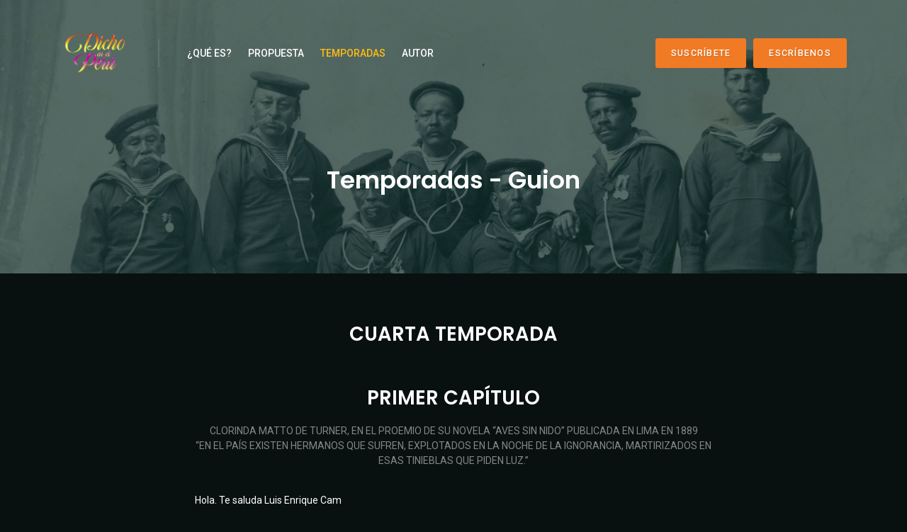

--- FILE ---
content_type: text/html
request_url: https://dichoenelperu.pe/4tguion1.html
body_size: 6520
content:
<!doctype html>
<html lang="en" class="no-js">
<head>
	<!-- Google tag (gtag.js) -->
	<script async src="https://www.googletagmanager.com/gtag/js?id=G-CHQ8PWEX4H"></script>
	<script>
	  window.dataLayer = window.dataLayer || [];
	  function gtag(){dataLayer.push(arguments);}
	  gtag('js', new Date());

	  gtag('config', 'G-CHQ8PWEX4H');
	</script>
	
	<title>Dicho en el Perú</title>
	<meta charset="utf-8">
	<meta name="viewport" content="width=device-width, initial-scale=1, shrink-to-fit=no">

	<meta name="description" content="Es un podcast sobre los hechos y los protagonistas que forjaron la Historia del Perú. A partir de una frase memorable se cuenta sobre el personaje que la dijo y su contexto histórico. La narración va acompañada de dramatización, musicalización y efectos de sonido.">  
	<meta name="author" content="Ing. Juan Villacorta Torres">
    <meta name="copyright" content="Dicho en el Perú" />
    <meta name="subject" content="Dicho en el Perú" />
    <meta name="keywords" content="dicho en el perú, podcast,audio,histórico,narración,dramatización, musicalización, efectos de sonido" />
    <meta name="generator" content="Block de notas" />
    <meta name="geography" content="Peru">
    <meta name="language" content="Spanish" />
    <meta name="revisit" content="1 day" /> 
    <meta name="distribution" content="Global" /> 
    <meta name="robots" content="All" />

	<link rel="shortcut icon" href="favicon.png">

	<link href="https://fonts.googleapis.com/css?family=Roboto:400,500,700%7CPoppins:400,600" rel="stylesheet">

	<link rel="stylesheet" href="assets/css/materialdesignicons.css">
	<link rel="stylesheet" href="assets/css/bootstrap-grid.css">
	<link rel="stylesheet" href="assets/css/style.css">

	<style id="anii-inline-style">
		.sales-box {
			background-image: url(tmp/fondo2.jpg);
		}
	</style>
</head>
<body class="single-page footer-sticky expand-featured-media">
	<header id="top">
		<div class="navbar navbar-sticky">
			<div class="container">
				<div class="row align-items-center">
					<div class="site-title col col-lg-auto order-first">
						<h1><a href="index.html" class="custom-logo-link" rel="home">
								<img src="tmp/logo3.png" class="custom-logo" width="98" height="30" alt="Logo Dicho en el Perú"></a></h1>
					</div>
					<nav id="site-menu" class="col-12 col-lg order-3 order-sm-4 order-lg-2">
						<ul>
							<li class="menu-item">
								<a href="quees.html">¿Qué es?</a>
							</li>
							<li class="menu-item">
								<a href="propuesta.html">Propuesta</a>
							</li>
							<li class="menu-item menu-item-has-children current-menu-parent">
								<a href="ptemporada.html">Temporadas</a>
							</li>
							<li class="menu-item"><a href="autor.html">Autor</a></li>
						</ul>
					</nav>
					<div class="call-to-action col-12 col-lg-auto order-5 order-xl-4">
						<a href="#suscribete" class="button button-small button-color button-filled"> Suscríbete</a>
						<a href="contacto.html" class="button button-small button-color button-filled">Escríbenos</a>
					</div>
					<div class="site-menu-toggle col-auto order-2 order-sm-3">
						<a href="#site-menu">
							<span class="screen-reader-text">Navegación</span>
						</a>
					</div>
				</div>
			</div>
		</div>
		<div id="featured" class="featured-content">
			<div class="container">
				<div class="row align-items-md-center">
					<div class="col-12 text-center">
						<h2 class="no-margin-bottom">Temporadas - Guion</h2>
						<p></p>
					</div>
				</div>
			</div>
			<div id="featured-media" class="featured-media">
				<img src="tmp/fondoheader8.jpg" alt="">
			</div>
		</div>
	</header>

	<main id="content">
		<div class="container">
			<div class="row">
				<div class="col-12">
					<article class="entry entry-post episode-type-audio type-episode">
						<div class="entry-content">
							<div class="row">
								<div class="col-12 col-xl-8 offset-xl-2">
									<div class="row">

										<div class="col-12 col-md-12">
											<h3 class="text-center no-margin-bottom">CUARTA TEMPORADA</h3><br>
											
											<h3 class="text-center no-margin-bottom">PRIMER CAPÍTULO</h3><br>
<!--
											<font size="4">
-->
												<p class="text-center text-uppercase text-fade-out double-margin-bottom">Clorinda Matto de Turner, en el proemio de su novela “Aves sin nido” publicada en Lima en 1889<br>“En el país existen hermanos que sufren, explotados en la noche de la ignorancia, martirizados en esas tinieblas que piden luz.”
												</p>
<!--												
											</font>
											<font size="3">
-->

											<p align="justify">
												

Hola. Te saluda Luis Enrique Cam
</p>

<p align="justify">
La escritora cuzqueña Clorinda Matto de Turner nació el 11 de noviembre de 1852 en la hacienda Paullo-Chico de propiedad de sus padres Ramón Matto y Grimanesa Usandivares. 
</p>
<p align="justify">
Gracias a la convivencia con las mujeres y niños campesinos del lugar, llegó a dominar el quechua con fluidez.
</p>
<p align="justify">
Sacerdote: - In nomine Patris, et Filii, et Spiritus Sancti. Amen
</p>
<p align="justify">
Por la súbita muerte de su madre tuvo que abandonar sus estudios en el colegio de señoritas Educandas, para dedicarse al cuidado de sus tres hermanos menores. 
</p>
<p align="justify">
Empezó así un proceso de formación autodidacta con lecturas continuas que cimentaron su futura carrera como escritora y luchadora social. 
</p>
<p align="justify">
Amiga: – Clorinda, Ya te fijaste en aquel guapo caballero. 
</p>
<p align="justify">
Clorinda: - Pues no como vez mi preocupación es terminar pronto las compras para regresar a casa… ¿Quién es?
</p>
<p align="justify">
Amiga: Es Joseph Turner, un comerciante inglés que lleva lana y telas a Tinta. Allá tiene una casa de comercio.
</p>
<p align="justify">
Clorinda: - Mira que no sabía. 
</p>
<p align="justify">
Amiga: - Te está mirando. 
</p>
<p align="justify">
Clorinda: - Es tu loca imaginación… ¿dices que tiene un comercio en Tinta?
</p>
<p align="justify">
Amiga: - ¿Por qué no le dedicas un cuento? Como los que escribías para el periódico del colegio. Sería como retomar tu sueño de ser escritora. 
</p>
<p align="justify">
Clorinda: - - Yo quería era estudiar medicina, pero no tuve el apoyo de mi padre. Él decía que el médico de la familia sería mi hermano David.
</p>
<p align="justify">
Amiga: - ¿Cuándo nos dejarán de tratar como súbditas?
</p>
<p align="justify">
Clorinda: - Cuando la educación de la mujer sea igual que la del hombre. Así de simple y así de complejo para nuestra sociedad. 
</p>

<p align="justify">
El 27 de julio de 1871, Clorinda Matto contrajo matrimonio con Joseph Turner. Formaron su hogar en el pueblo de Tinta, a 100 kilómetros de la ciudad del Cusco. 
</p>
<p align="justify">
En Tinta, Clorinda Matto fue testigo de la explotación que sufría la población indígena por parte de las autoridades que debían protegerlos. En 1876, fundó en el Cusco el semanario “El Recreo”.
</p>
<p align="justify">
Con solo 10 años de feliz matrimonio, Clorinda Matto enviudó. Poco tiempo después perdió a su padre y a su único hijo. 
</p>
<p align="justify">
Eran los dramáticos años de la guerra con Chile. La casa de Clorinda Matto fue utilizada como hospital de guerra y organizó un sistema de ambulancias para el ejército del sur andino. 
</p>
<p align="justify">
Con el deterioro económico, social y político que dejó la derrota militar en todo el país, Clorinda Matto tuvo que enfrentar, de la noche a la mañana, las deudas que pesaban sobre ella. Administró la caja y llevó los libros contables. Por un tiempo, dejó de lado sus intereses literarios.
</p>
<p align="justify">
Con buen tino en los negocios pudo liquidar todas las deudas y dedicarse a la vida intelectual. Se trasladó a Arequipa en 1884. En la ciudad blanca, durante dos años, fue jefe de redacción del diario La Bolsa. 
</p>
<p align="justify">
En abril de 1886 viajó a Lima acudiendo al llamado de sus hermanos Daniel y David que residían en la capital. 
</p>
<p align="justify">
Clorinda: - Buenos días, don Ricardo. 
</p>
<p align="justify">
Ricardo Palma: - Buenos días Clorinda. ¿Qué traes allí?
</p>
<p align="justify">
Clorinda: - Es el manuscrito de la segunda serie de Tradiciones Cuzqueñas. 
</p>
<p align="justify">
Ricardo Palma: - Enhorabuena Clorinda. El primer tomo fue publicado en Arequipa. ¿Este también?
</p>
<p align="justify">
Clorinda: - Hay una editorial en Lima interesada en publicarla. Y como en la primera entrega le pido que me honre nuevamente con el prólogo. Sus “Tradiciones Peruanas” han sido la inspiración para esta humilde obra.
</p>
<p align="justify">
Ricardo Palma: - Será un placer Clorinda. Te sugiero incluir la crítica que hizo la prensa arequipeña al primer tomo. Fueron comentarios muy favorables. 
</p>
<p align="justify">
Clorinda: - Así lo haré don Ricardo.
</p>
<p align="justify">
En Lima, Clorinda Matto de Turner fue una activa participante de las veladas literarias de la ciudad. Desde octubre de 1889 fue directora de “El Perú Ilustrado”, el semanario literario más prestigioso del país. La revista difundía obras de afamados escritores como Rubén Darío, así como de las principales figuras peruanas de aquel momento: Ricardo Palma y Manuel González Prada.
</p>
<p align="justify">
Ese mismo año publicó, tanto en Lima como en Buenos Aires, su célebre novela “Aves sin nido”, obra que le valió ser reconocida internacionalmente. Clorinda Matto inauguró con esta novela el indigenismo literario en el Perú denunciando la vida miserable de los indios y la crueldad de la clase dominante. En el proemio de la novela Clorinda Matto escribe:
</p>

<p align="justify">
Clorinda: - “Amo con amor de ternura a la raza indígena, por lo mismo que he observado de cerca sus costumbres, encantadoras por su sencillez, y la abyección a que someten esa raza aquellos mandones de villorrio, que, si varían de nombre, no degeneran siquiera del epíteto de tiranos”
</p>
<p align="justify">
En Aves sin nido, Clorinda Matto presenta al indio oprimido como un personaje humano, con deseos de redención y de felicidad.
</p>
<p align="justify">
Clorinda: - “En el país existen hermanos que sufren, explotados en la noche de la ignorancia, martirizados en esas tinieblas que piden luz”.
</p>
<p align="justify">
En su pensamiento político, Clorinda Matto se identificó con el general Andrés Avelino Cáceres, de quien trazó un perfil biográfico en su libro “Bocetos a lápiz de americanos célebres”.
</p>
<p align="justify">
Cuando triunfó la revolución de Nicolás de Piérola contra el gobierno de Cáceres en 1895, la casa e imprenta de la escritora fueron asaltadas por los montoneros pierolistas.
</p>
<p align="justify">
Montoneros: - ¡Saqueo! ¡Saqueo! ¡Viva Piérola!
</p>
<p align="justify">
Jefe: - Llévense todo lo que puedan.
</p>

<p align="justify">
Montonero: - Las máquinas son muy pesadas jefe.
</p>

<p align="justify">
Jefe: - Entonces destrúyanlas para que no vuelva a funcionar nunca más.
</p>

<p align="justify">
Clorinda Matto de Turner fue desterrada a Buenos Aires donde se ganó la vida dando clases en la Escuela Normal de Profesoras. Además, en esta ciudad, tradujo al quechua varios libros del Antiguo Testamento y fundó la revista “Búcaro Americano” de la que llegaron a salir 67 ediciones.
</p>

<p align="justify">
Sin poder regresar al Perú, falleció en Buenos Aires el 25 de octubre de 1909.
</p>

<p align="justify">
Por sus aportes literarios y trayectoria de vida, Clorinda Matto de Turner es reconocida como precursora del indigenismo y de la defensa de los derechos de la mujer en el continente.
</p>

<p align="justify">
Soy Luis Enrique Cam y esto fue Dicho en el Perú. Escucha otros episodios en www.dichoenelperu.pe o síguenos en Spotify o en nuestro canal de Youtube.
</p>

<p align="justify">
“En el país existen hermanos que sufren, explotados en la noche de la ignorancia, martirizados en esas tinieblas que piden luz.”
</p>



<p align="justify">
<br>
<p>
<center>
FIN
	
</center>
</p>
<br>


<p align="justify">
<b>	
Guion y dirección
</b>
</p>
<p align="justify">
LUIS ENRIQUE CAM
</p>


<p align="justify">
<b>
Interpretaciones
</b>	
</p>
<p align="justify">
CRISTÓBAL PAZ
</p>
<p align="justify">
MAGALI LUQUE
</p>
<p align="justify">
OSWALDO ÁLVAREZ
</p>


<p align="justify">
<b>
Música
</b>
</p>

<p align="justify">
Álbum "Gotas de Lago” adaptaciones y arreglos de música sikuri para hatun charango de CÉSAR AGUILAR ALCEDO.
</p>





<p align="justify">
<b>
Bibliografía:
</b>
</p>
<p align="justify">
Jorge Basadre “Peruanos del Siglo XIX” (1981). 1era edición. Ediciones Rikchay Perú – Serie popular N°4, Lima.
</p>

<p align="justify">
Clorinda Matto de Turner “Aves sin nido” (2021). Primera edición. Revuelta Editores, Lima.
</p>

<p align="justify">
Manuel Zanutelli Rosas “Mujeres peruanas en la literatura del Siglo XIX”. (2018) Fondo Editorial del Congreso del Perú, Lima.
</p>

<p align="justify">
Alberto Tauro del Pino “Enciclopedia Ilustrada del Perú” (2001) Tercera edición. Peisa, Lima.
</p>

<p align="justify">
Linda Lema Tucker “Heroínas peruanas del Bicentenario” (2021)Estruendomudo, Lima. 
</p>



<!--
</font>
-->
<p>
						<a href="ptemporada.html" class="button button-small button-color button-filled">Volver a Temporadas</a></p>
											
										</div>

										<div class="col-12 col-md-4">
										
										</div>
										<div class="col-12 col-md-4">
										</div>

									</div>

								</div>
							</div>
						</div>
					</article>
				</div>
			</div>
		</div>
	</main>

	<footer class="sales-box">
		<div class="container">
			<div class="row align-items-center">
				<div class="col-12 col-md-6">
					<a href="#" class="cover-image">
						<img src="tmp/queesnuevos.jpg" alt="">
					</a>
				</div>
				<div class="col-12 col-md-6">
					<h3>¡Un nuevo episodio cada mes!</h3>
					<p></p>
					<p><a href="https://www.youtube.com/channel/UC9xpMxbB6tZxkRC4O-nplZA" class="button button-filled button-color button-small"><span class="mdi mdi-youtube"></span> YouTube</a> <a href="#" class="button button-filled button-color button-small"><span class="mdi mdi-apple"></span> iTunes</a> <a href="https://open.spotify.com/show/73Uw9xqrDefgZVR7GQPMbN?si=nONMK9AVQkOuuJN0RWuVxA" class="button button-filled button-color button-small"><span class="mdi mdi-spotify"></span> Spotify</a></p>
				</div>
			</div>
		</div>
	</footer>
<p  id="suscribete">
</p>

	<footer id="footer">
		<div class="container">
			<div class="row">
				<div class="widget-area col-12">
					<section class="widget widget_text" id="sus">
						<h3 class="widget-title">¡Un nuevo episodio cada mes!</h3>
						<div class="textwidget">
							<form name="form2" class="mc4wp-form" method="post" action="form-enviar.php" onKeypress="if(event.keyCode == 13) event.returnValue = false;" onSubmit="return valida_envia()">
								<div class="mc4wp-form-fields">
									<p></p>
									<p class="one-line">
										<label class="screen-reader-text" for="subscribe_email">Suscripción Email</label><input id="subscribe_email" name="email" required placeholder="Tu dirección de E-mail&hellip;" type="email"><input value="Suscríbete" type="submit">
									</p>
								</div>
							</form>
						</div>
					</section>
					<section class="widget widget_nav">
						<h3 class="screen-reader-text"></h3>
						<nav>
							<ul class="social-navigation">
								<li class="menu-item menu-item-type-custom">
									<a title="Facebook Profile" target="_blank" href="https://www.facebook.com/dichoenelperu/"><span class="screen-reader-text">Facebook</span></a>
								</li>
								<li class="menu-item menu-item-type-custom">
									<a title="Spotify Mixtape" target="_blank" href="https://open.spotify.com/show/73Uw9xqrDefgZVR7GQPMbN?si=nONMK9AVQkOuuJN0RWuVxA"><span class="screen-reader-text">Spotify</span></a>
								</li>
								<li class="menu-item menu-item-type-custom">
									<a title="YouTube" target="_blank" href="https://www.youtube.com/channel/UC9xpMxbB6tZxkRC4O-nplZA"><span class="screen-reader-text">YouTube</span></a>
								</li>
								
							</ul>
						</nav>
					</section>
				</div>
				<div class="copyright col-12">
								<figure class="gallery-item">
									<div class="gallery-icon landscape">
										<a href="#"><img width="200" height="200" src="tmp/logo2807.png" alt=""></a><span class="separator" role="separator" aria-hidden="true"></span><a href="#"><img width="200" height="200" src="tmp/logomc300.png" alt=""></a>
					<span class="separator" role="separator" aria-hidden="true"></span>Dicho en el Perú - Todos los derechos reservados. <span class="separator" role="separator" aria-hidden="true"></span> <a class="privacy-policy-link" href="politicaprivacidad.html">Política de privacidad</a>

									</div>
								</figure>
				</div>
			</div>
		</div>
	</footer>

	<script src="assets/js/jquery-3.2.1.min.js"></script>
	<script src="assets/js/modernizr-custom.js"></script>
	<script src="assets/js/functions.js"></script>

	<script src="assets/js/jquery.form.min.js"></script>
	<script>
		jQuery( function(){
			// initialize ajax form plugin
			jQuery( '#contact_form' ).ajaxForm({
				target: '#contact_alert'
			});
		});
	</script>
	<script>
    
	    function valida_envia(){ 
		
	      	if (document.form2.email.value.length==0){ 
				alert("Ingrese un correo electrónico"); 
				document.form2.email.focus(); 
				return false; 
        	} 

			else
				{
					alert("Gracias por suscribirte, dentro de unos minutos recibirá un correo de bienvenida."); 
					return true; 				
				}

		}
	</script>

</body>
</html>

--- FILE ---
content_type: text/css
request_url: https://dichoenelperu.pe/assets/css/style.css
body_size: 12174
content:
/*

Anii - Audio Podcast HTML Site Template
https://themeforest.net/user/liviu_cerchez

Table of contents:
~~~~~~~~~~~~~~~~~
 0. Variables
 1. Reset
 2. Typography
 3. Links
 4. Useful classes
 5. Form elements
 6. Header
 7. Main menu
 8. Header call to action
 9. Hero
10. Social navigation
11. Featured media
12. Content
13. Home - Intro
14. Listings
15. Various elements
16. Sidebar widgets
17. Sales box
18. Footer

*/

/* 0. Variables */
:root {
	--primary-color: #f17a24;
	--primary-alt-color: #ffffff;
	--secondary-color: #0e2d2d; /*#331500;*/
	--link-color: #ffbd14;
	--border-color: #192b2b; /*#2d231a;*/
	--body-background-color: #091010; /*#170e09;*/
	--body-text-color: #ffffff;
	--body-font: 'Roboto', sans-serif;
	--headings-font: 'Poppins', serif;
	--headings-font-weight: 600;
	--transition-duration: .3s;
}

/* 1. Reset */
*,
*:before,
*::after {
	-webkit-box-sizing: border-box;
	box-sizing: border-box;
}

html {
	-webkit-text-size-adjust: 100%;
	-webkit-tap-highlight-color: rgba(0, 0, 0, 0);
}

article, aside, figcaption, figure, footer, header, hgroup, main, nav, section {
	display: block;
}

body {
	margin: 0;
	font-size: 1rem;
	font-weight: 400;
	text-align: left;
	scroll-behavior: smooth;
}

[tabindex="-1"]:focus {
	outline: 0 !important;
}

hr {
	-webkit-box-sizing: content-box;
	box-sizing: content-box;
	overflow: visible;
}

address {
	margin-bottom: 1rem;
	font-style: normal;
	line-height: inherit;
}

b,
strong {
	font-weight: bolder;
}

sub,
sup {
	position: relative;
	font-size: 75%;
	line-height: 0;
	vertical-align: baseline;
}

sub {
	bottom: -.25em;
}

sup {
	top: -.5em;
}

/* 2. Typography */
html {
	background-color: var(--body-background-color);
	font-size: 14px;
}

body {
	font-family: var(--body-font);
	line-height: 1.5;
	background-color: inherit;
	color: var(--body-text-color);
}

h1,
h2,
h3,
h4,
h5,
h6,
blockquote {
	font-family: var(--headings-font);
	font-weight: var(--headings-font-weight);
	text-rendering: optimizeLegibility;
	-moz-osx-font-smoothing: grayscale;
	line-height: 1.15;
	margin: 2.75rem 0 1rem;

	-epub-hyphens: auto;
	-ms-hyphens: auto;
	-webkit-hyphens: auto;
	hyphens: auto;
	overflow-wrap: break-word;
	word-wrap: break-word;
}

h1,
h2:first-child,
h3:first-child,
h4:first-child,
h5:first-child,
h6:first-child,
blockquote:first-child {
	margin-top: 0;
}

h1 {
	font-size: 3.052em;
}

h1.display {
	font-size: 3.786em;
}

h2 {
	font-size: 2.441em;
}

h3,
blockquote {
	font-size: 1.953em;
}

h4 {
	font-size: 1.563em;
}

h5 {
	font-size: 1.25em;
}

h6 {
	font-size: 1em;
}

h6.subtitle {
	font-weight: 400;
	text-transform: uppercase;
	letter-spacing: .1em;
	opacity: .5;
}

h1 a,
h2 a,
h3 a,
h4 a,
h5 a,
h6 a {
	font-weight: inherit;
}

h1 a,
h2 a,
h3 a,
h4 a,
h5 a,
h6 a,
h1 a:hover,
h2 a:hover,
h3 a:hover,
h4 a:hover,
h5 a:hover,
h6 a:hover,
h1 a:focus,
h2 a:focus,
h3 a:focus,
h4 a:focus,
h5 a:focus,
h6 a:focus {
	color: inherit;
	text-decoration: none;
}

hr {
	background-color: var(--border-color);
	border: 0;
	height: 3px;
	margin-top: 3.25em;
	margin-bottom: 3.25em;
}

p,
ul,
ol,
dl,
table,
pre,
form,
video,
embed,
iframe,
object {
	margin: 0 0 1.25rem;
}

p:empty {
	display: none;
}

ul {
	list-style-type: disc;
}

ol {
	list-style-type: decimal;
}

ul ul {
	padding-left: 1em;
}

ol ol {
	padding-left: 1.3333em;
}

ul ul,
ol ul {
	list-style-type: circle;
}

ul ol,
ol ol {
	list-style-type: lower-alpha;
}

ol ol ol {
	list-style-type: decimal;
}

ul ul,
ul ol,
ol ol,
ol ul {
	font-size: inherit;
	margin: 0.33333em 0;
}

ul ul,
ol ul {
	padding-left: 1em;
}

ul ol,
ol ol {
	padding-left: 1.4em;
}

dt {
	font-weight: 700;
}

dd {
	margin-left: 0;
	padding-left: 1.5em;
}

figure {
	margin: 0;
}

table {
	border-collapse: collapse;
	border-spacing: 0;
	border-width: 0;
	width: 100%;
}

caption {
	font-size: 1rem;
	text-align: left;
	caption-side: top;
}

th,
td {
	border-bottom: 1px solid #e8e8e8;
	padding: .75em .5em;
	text-align: left;
}

th {
	padding: .5em;
	text-align: inherit;
	font-weight: 700;
	border-bottom-width: 2px;
	vertical-align: bottom;
}

td {
	font-weight: 400;
	vertical-align: top;
}

th:first-child,
td:first-child {
	padding-left: 0;
}

th:last-child,
td:last-child {
	padding-right: 0;
}

table > :last-child tr:last-child td {
	border-bottom: 0;
}

fieldset {
	border-width: 0;
	clear: both;
	margin: 0 0 1.65em;
	padding: 0;
}

fieldset > :last-child {
	margin-bottom: 0;
}

legend {
	border-bottom: 1px solid #ddd;
	color: inherit;
	font-size: 1.3rem;
	font-weight: 700;
	line-height: 1.625;
	margin-bottom: 1.625em;
	padding-bottom: 0.53846154em;
	text-transform: uppercase;
	width: 100%;
}

dfn,
cite,
em,
i,
q {
	font-style: italic;
}

blockquote {
	position: relative;
	margin: 1.75em 0 1.25em;
	padding-left: 2em;
	padding-right: 2em;
	line-height: 1.25;
}

blockquote:before {
	position: absolute;
	top: 0;
	left: .25em;
	content: '\F27E';
	font: normal normal normal 1.3em/1 "Material Design Icons";
	text-rendering: auto;
	-webkit-font-smoothing: antialiased;
	-moz-osx-font-smoothing: grayscale;
	opacity: .25;
}

blockquote p:last-child {
	margin-bottom: 0;
}

blockquote cite {
	display: block;
	margin-top: 1.25em;
	font-family: var(--body-font);
	font-size: 1rem;
	font-weight: normal;
	font-style: normal;
	color: #a2a2a2;
}

address {
	margin: 0 0 1.625em;
}

pre {
	background: #fafafa;
	border: 1px dotted #ddd;
	color: #666;
	font-size: .9rem;
	line-height: 1.6;
	max-width: 100%;
	overflow: auto;
	padding: 1.6em;
	white-space: pre;
	white-space: pre-wrap;
	word-wrap: break-word;
}

code,
kbd,
tt,
var,
samp,
pre {
	font-family: "Menlo", "Monaco", "Consolas", "Courier New", monospace;
	-webkit-hyphens: none;
	hyphens: none;
	-ms-hyphens: none;
}

ins {
	padding: 0 .3em;
	text-decoration: none;
	background-color: var(--secondary-color);
	color: var(--body-text-color);
}

mark {
	padding: 0 .3em;
	background-color: var(--secondary-color);
	color: var(--body-text-color);
}

abbr[title],
acronym[title] {
	text-decoration: none;
	border-bottom: 1px dotted #ddd;
	cursor: help;
}

img {
	border: 0;
	height: auto;
	-ms-interpolation-mode: bicubic;
	max-width: 100%;
	vertical-align: middle;
}

svg {
	overflow: hidden;
	vertical-align: middle;
}

del {
	opacity: .6;
}

big,
.big-text {
	font-size: 114.2857%;
}

small,
.small-text {
	font-size: 85.7142%;
}

/*video {
	height: auto;
}
*/

video {
	/*
	height: 300px ;
	*/
}



video,
embed,
iframe,
object {
	max-width: 100%;
}

/* Links */
a,
a:hover {
	color: var(--link-color);
}

a {
	font-weight: 500;
	text-decoration: none;
	background-color: transparent;
}

a:focus {
	outline: thin dotted;
}

a:not([href]):not([tabindex]):focus {
	outline: 0;
}

a:hover,
a:focus {
	text-decoration: underline;
}

a:not([href]):not([tabindex]):hover, a:not([href]):not([tabindex]):focus,
a:not([href]):not([tabindex]) {
	color: inherit;
	text-decoration: none;
}

/* Useful classes */
.sr-only,
.screen-reader-text {
	position: absolute;
	width: 1px;
	height: 1px;
	padding: 0;
	margin: -1px;
	overflow: hidden;
	clip: rect(0px, 0px, 0px, 0px);
	border: 0 none;
}

.clearfix:after,
.author-box:after,
.comment-body:after,
.entry-content:after {
	content: "";
	display: table;
	clear: both;
}

.clear {
	clear: both;
	display: block;
	height: 0;
	overflow: hidden;
	visibility: hidden;
	width: 0;
}

.alignleft {
	float: left;
	margin-right: 1.25em;
	margin-bottom: 1.25rem;
}

.alignright {
	float: right;
	margin-left: 1.25em;
	margin-bottom: 1.25rem;
}

.aligncenter {
	clear: both;
	display: block;
	margin-left: auto;
	margin-right: auto;
}

.no-margin-top {
	margin-top: 0 !important;
}

.double-margin-top {
	margin-top: 2.5rem !important;
}

.no-margin-bottom {
	margin-bottom: 0 !important;
}

.double-margin-bottom {
	margin-bottom: 2.5rem !important;
}

.text-left {
	text-align: left;
}

.text-center {
	text-align: center;
}

.text-right {
	text-align: right;
}

.text-uppercase {
	text-transform: uppercase;
}

.text-strong {
	font-weight: 700;
}

.text-fade-out {
	opacity: .5;
}

.gallery {
	margin: 0 -1.1666667% 1.25rem;
	padding: 0;
	font-size: 0;
}

.gallery .gallery-item {
	display: inline-block;
	margin: 0;
	max-width: 33.33%;
	padding: 0 1.1400652% 2.2801304%;
	text-align: center;
	vertical-align: top;
	width: 100%;
}

.gallery .gallery-item .gallery-icon a {
	display: block;
}

.gallery-columns-1 .gallery-item {
	max-width: 100%;
}

.gallery-columns-2 .gallery-item {
	max-width: 50%;
}

.gallery-columns-4 .gallery-item {
	max-width: 25%;

}

.gallery-columns-5 .gallery-item {
	max-width: 20%;
}

.gallery-columns-6 .gallery-item {
	max-width: 16.66%;
}

.gallery-columns-7 .gallery-item {
	max-width: 14.28%;
}

.gallery-columns-8 .gallery-item {
	max-width: 12.5%;
}

.gallery-columns-9 .gallery-item {
	max-width: 11.11%;
}

.gallery-columns-6 .gallery-caption,
.gallery-columns-7 .gallery-caption,
.gallery-columns-8 .gallery-caption,
.gallery-columns-9 .gallery-caption {
	display: none;
}

.wp-caption,
.gallery-caption {
	color: #a2a2a2;
	font-size: .857rem;
	margin-top: .2rem;
	margin-bottom: .2rem;
	max-width: 100%;
}

.wp-caption img[class*="wp-image-"] {
	display: block;
	margin-left: auto;
	margin-right: auto;
}

.wp-caption .wp-caption-text {
	margin: .5em 0 1.25em;
}

.alert,
.box {
	padding: 1em;
	margin-bottom: 1.25rem;
	background-color: var(--border-color);
	-webkit-box-shadow: 0 -4px 0 0 rgba(255, 255, 255, .1) inset;
	box-shadow: 0 -4px 0 0 rgba(255, 255, 255, .1) inset;
}

.box-color {
	min-height: 60px;
	margin-top: 8px;
	margin-bottom: 8px;
	border: 4px solid rgba(255, 255, 255, .1);
	box-shadow: none;
}

.box-color.body-background-color {
	background-color: var(--body-background-color);
}

.box-color.body-text-color {
	background-color: var(--body-text-color);
}

.box-color.primary-color {
	background-color: var(--primary-color);
}

.box-color.secondary-color {
	background-color: var(--secondary-color);
}

.box-color.link-color {
	background-color: var(--link-color);
}

.box-color.border-color {
	background-color: var(--border-color);
}

.min-box {
	min-height: 100px;
}

.alert:empty {
	display: none;
}

.alert.success {
	background-color: #defcca;
}

.alert.notice {
	background-color: #805200;
}

.alert.error {
	background-color: #fe4929;
	color: #fff;
}

.alert > :last-child,
.box > :last-child {
	margin-bottom: 0;
}

.box-typography {
	min-height: 60px;
	padding: 44px 15px;
	margin: 8px 0;
	text-align: center;
	font-size: 53px;
	background-color: var(--border-color);
}

.text-headings-font {
	font-family: var(--headings-font);
}

.text-weight-regular {
	font-weight: 400;
}

.text-headings-font.text-weight-semibold {
	font-weight: 600;
}

.text-body-font {
	font-family: var(--body-font);
}

.text-weight-regular {
	font-weight: 400;
}

.text-body-font.text-weight-semibold {
	font-weight: 500;
}

.text-body-font.text-weight-bold {
	font-weight: 700;
}

.line-link {
	position: relative;
	display: inline-block;
	padding-left: 55px;
	font-weight: 500;
	text-transform: uppercase;
	transition: var(--transition-duration) padding;
}

.line-link:hover,
.line-link:focus {
	text-decoration: none;
}

.line-link:hover,
.line-link:focus {
	padding-left: 50px;
}

.line-link:before {
	content: '';
	position: absolute;
	top: 50%;
	left: 0;
	width: 35px;
	height: 2px;
	margin-top: -1px;
	background-color: var(--primary-color);
	transition: var(--transition-duration) width;
}

.line-link:hover:before,
.line-link:focus:before {
	width: 30px;
}

.jump-point ~ .line-link {
	margin-left: 12px;
	text-transform: none;
}

.jump-point ~ .line-link:hover,
.jump-point ~ .line-link:focus,
.jump-point:hover ~ .line-link,
.jump-point:focus ~ .line-link {
	padding-left: 55px;
}

.jump-point ~ .line-link:hover:before,
.jump-point ~ .line-link:focus:before,
.jump-point:hover ~ .line-link:before,
.jump-point:focus ~ .line-link:before {
	width: 35px;
}

/* Tabs */
.tab-container {
	margin: 0 0 1.25rem 0;
}

.tab-container .tab-content {
	display: none;
	padding: 1.25rem 0;
}

.tab-container .tab-content.active {
	display: block;
}

.tab-container .tab-content > :last-child {
	margin-bottom: 0;
}

.tab-container .tabs {
	list-style: none;
	margin: 0;
	padding: 0;
	border-top: 3px solid var(--border-color);
}

.tab-container .tabs li {
	display: inline-block;
	margin: 0;
}

.tab-container .tabs li a {
	display: block;
	text-decoration: none;
	text-transform: uppercase;
	padding: 1rem 1.2rem;
	color: inherit;
	outline: none;
	-webkit-transition: all var(--transition-duration);
	-o-transition: all var(--transition-duration);
	transition: all var(--transition-duration);
}

.tab-container .tabs li a:hover,
.tab-container .tabs li a:focus {
	color: var(--link-color);
}

@media (min-width: 768px) {
	.tab-container .tabs li a {
		padding: 1.75rem 2rem;
	}
}

.tab-container .tabs li.active a {
	position: relative;
	color: var(--link-color);
}

.tab-container .tabs li.active a:after {
	content: '';
	position: absolute;
	left: 0;
	right: 0;
	top: -3px;
	height: 3px;
	background-color: var(--link-color);
}

/* Form elements */
label {
	display: block;
	color: #a2a2a2;
	font-size: 85.7142%;
	font-weight: 500;
	margin-bottom: .25em;
}

input,
select,
textarea {
	background-color: #fff;
	border-radius: 0;
	margin: 0;
	max-width: 100%;
	vertical-align: baseline;
}

input {
	line-height: normal;
	overflow: visible;
}

input,
select,
textarea {
	background-image: -webkit-linear-gradient(rgba(255, 255, 255, 0), rgba(255, 255, 255, 0));
	-webkit-transition: border-color var(--transition-duration);
	-o-transition: border-color var(--transition-duration);
	transition: border-color var(--transition-duration);
}

input[disabled],
button[disabled],
select[disabled],
textarea[disabled] {
	cursor: default;
	opacity: .5;
}

input[type="checkbox"],
input[type="radio"] {
	-webkit-box-sizing: border-box;
	box-sizing: border-box;
	border-width: 0;
	display: inline-block;
	margin-right: 0.3em;
	padding: 0;
	position: relative;
}

input[type="date"],
input[type="time"],
input[type="datetime-local"],
input[type="month"] {
	-webkit-appearance: listbox;
}

input[type="search"] {
	-webkit-box-sizing: border-box;
	box-sizing: border-box;
}

input[type="number"]::-webkit-inner-spin-button,
input[type="number"]::-webkit-outer-spin-button {
	height: auto;
}

input[type=search],
input[type=search]::-webkit-search-cancel-button,
input[type=search]::-webkit-search-decoration {
	-webkit-appearance: none;
}

::-webkit-file-upload-button {
	font: inherit;
	-webkit-appearance: button;
}

::-webkit-input-placeholder {
	color: #a2a2a2;
}

:-moz-placeholder {
	color: #a2a2a2;
}

::-moz-placeholder {
	color: #a2a2a2;
	opacity: 1;
}

:-ms-input-placeholder {
	color: #a2a2a2;
}

input[type=text],
input[type=password],
input[type=email],
input[type=search],
input[type=date],
input[type=month],
input[type=week],
input[type=time],
input[type=datetime],
input[type=datetime-local],
input[type=number],
input[type=range],
input[type=tel],
input[type=url],
select,
textarea {
	background-color: inherit;
	color: inherit;
	font-family: inherit;
	font-size: 1rem;
	line-height: 21px;
	margin-bottom: 1.25em;
	padding: 10px 12px;
	border: 3px solid var(--border-color);
	width: 100%;
}

input[type=text]:focus,
input[type=password]:focus,
input[type=email]:focus,
input[type=search]:focus,
input[type=date]:focus,
input[type=month]:focus,
input[type=week]:focus,
input[type=time]:focus,
input[type=datetime]:focus,
input[type=datetime-local]:focus,
input[type=number]:focus,
input[type=range]:focus,
input[type=tel]:focus,
input[type=url]:focus,
select:focus,
textarea:focus {
	border-color: rgba(230, 230, 230, .25);
	outline: none;
}

select {
	-webkit-appearance: none;
	-moz-appearance: none;
	text-transform: none;
	background-image: url([data-uri]);
	background-repeat: no-repeat;
	background-position: 100% 50%;
	padding: 10px 30px 10px 10px;
}

select::-ms-expand {
	display: none;
}

textarea {
	overflow: auto;
	resize: vertical;
	vertical-align: top;
}

progress {
	vertical-align: baseline;
}

output {
	display: inline-block;
}

summary {
	display: list-item;
	cursor: pointer;
}

template {
	display: none;
}

[hidden] {
	display: none;
}

button {
	border-radius: 0;
	text-transform: none;
}

button:focus {
	overflow: visible;
}

button,
[type="button"],
[type="reset"],
[type="submit"] {
	-webkit-appearance: button;
}

button::-moz-focus-inner,
[type="button"]::-moz-focus-inner,
[type="reset"]::-moz-focus-inner,
[type="submit"]::-moz-focus-inner {
	padding: 0;
	border-style: none;
}

.button,
button,
input[type="button"],
input[type="reset"],
input[type="submit"],
.pagination .page-numbers {
	display: inline-block;
	background: none;
	background-image: -webkit-linear-gradient(rgba(0, 0, 0, 0), rgba(0, 0, 0, 0));
	background-color: transparent;
	color: var(--body-text-color);
	border: 2px solid var(--body-text-color);
	font-family: inherit;
	font-size: 1rem;
	font-weight: 700;
	text-align: center;
	text-decoration: none;
	text-transform: uppercase;
	letter-spacing: .1em;
	line-height: 1.48;
	margin: 0 .5em .75em 0;
	padding: 14px 40px 14px;
	cursor: pointer;
	border-radius: 3px;
	outline: 0;
	box-shadow: none;
	opacity: 1;
	transition: color var(--transition-duration), background-color var(--transition-duration), opacity var(--transition-duration);
}

.button:hover,
button:hover,
input[type="button"]:hover,
button[type="submit"]:hover,
input[type="reset"]:hover,
input[type="submit"]:hover,
.pagination a.page-numbers:hover,
.button:focus,
button:focus,
input[type="button"]:focus,
input[type="submit"]:focus,
input[type="reset"]:focus,
button[type="submit"]:focus,
.pagination a.page-numbers:focus,
.button.button-filled,
input[type="submit"].button-filled {
	background-color: var(--body-text-color);
	color: var(--body-background-color);
	text-decoration: none;
}

.button:active,
button:active,
input[type="button"]:active,
input[type="reset"]:active,
input[type="submit"]:active,
.pagination a.page-numbers:active {
	opacity: .85;
}

.button.button-color,
button.button-color,
input[type="button"].button-color,
input[type="reset"].button-color,
input[type="submit"].button-color,
.pagination .page-numbers.current {
	border-color: var(--primary-color);
	color: var(--primary-color);
	text-shadow: 1px 1px 1px rgba(0, 0, 0, .15);
}

.button.button-color:hover,
button.button-color:hover,
input[type="button"].button-color:hover,
button[type="submit"].button-color:hover,
input[type="reset"].button-color:hover,
input[type="submit"].button-color:hover,
.button.button-color:focus,
button.button-color:focus,
input[type="button"].button-color:focus,
input[type="submit"].button-color:focus,
input[type="reset"].button-color:focus,
button[type="submit"].button-color:focus,
.button.button-filled.button-color,
input[type="submit"].button-filled.button-color {
	background-color: var(--primary-color);
	border-color: var(--primary-color);
	color: var(--primary-alt-color);
}

.button:focus,
button:focus,
input[type="button"]:focus,
input[type="reset"]:focus,
input[type="submit"]:focus,
.pagination a.page-numbers:focus {
	text-decoration: none;
}

.button-small {
	font-size: .9rem;
	font-weight: 500;
	padding: 10px 20px;
}

.button-wide {
	width: 100%;
	padding-left: 0;
	padding-right: 0;
	margin-right: 0;
}

.button.button-underline {
	font-size: .85rem;
	padding: 5px 3px;
	border-radius: 0;
	border-width: 0 0 2px 0;
}

p > .button:last-child {
	margin-right: 0;
}

.button .mdi,
button .mdi {
	font-size: 1.5em;
	line-height: .5em;
	vertical-align: -25%;
}

/* MailChimp Form */
.mc4wp-form {
	max-width: 450px;
	margin-left: auto;
	margin-right: auto;
}

.mc4wp-form .mc4wp-alert,
.mc4wp-form .mc4wp-error {
	padding: 0.5em 1em;
	background-color: #fffad4;
	border: 2px solid #fcf08d;
}

.mc4wp-form .mc4wp-alert p,
.mc4wp-form .mc4wp-error p {
	margin-bottom: 0;
}

.mc4wp-form .one-line input[type=email] {
	max-width: 220px;
	margin-bottom: .5rem;
}

.mc4wp-form .one-line input[type=submit] {
	padding-bottom: 13px;
	margin: 0 0 0 .2rem;
	border: 0;
	background-color: var(--primary-color);
	color: var(--primary-alt-color);
}

@media (min-width: 768px) {
	.mc4wp-form .one-line input[type=email] {
		margin-bottom: 0;
	}

	.mc4wp-form .one-line input[type=submit] {
		margin: 0 0 0 -3px;
		border-radius: 0;
	}
}

/* 6. Header */
#top {
	position: relative;
	z-index: 80;
	background-color: var(--secondary-color);
	color: var(--primary-alt-color);
}

#top .navbar {
	padding-top: 2rem;
	padding-bottom: 2rem;
}

@media (min-width: 992px) {
	.navbar-is-sticky #top .navbar {
		position: fixed;
		top: 0;
		right: 0;
		left: 0;
		padding-top: 1rem;
		padding-bottom: 1rem;
		color: var(--body-text-color);
		background-color: var(--body-background-color);
	}
}

@media (min-width: 1200px) {
	#top .navbar {
		padding-top: 3rem;
		padding-bottom: 3rem;
	}
}

#top .row {
	position: relative;
}

.site-title h1 {
	margin-bottom: 0;
	font-size: 1em;
	line-height: 1;
}

.site-title h1 a {
	display: inline-block;
	text-decoration: none;
}

.site-title h1 img {
	display: inline-block;
}

.site-title .text {
	font-size: 3.052rem;
	line-height: 1;
	letter-spacing: -.1rem;
}

/* 7. Main menu */
.site-menu-toggle,
.no-js .site-menu-toggle {
	display: none;
}

#site-menu a {
	color: inherit;
	text-transform: uppercase;
	font-weight: 500;
	transition: color var(--transition-duration), opacity var(--transition-duration);
}

#site-menu li,
#site-menu ul ul {
	margin: 0;
}

#site-menu .current-menu-item > a,
#site-menu .current-menu-parent > a {
	color: var(--link-color);
}

#site-menu .menu-item-has-children {
	position: relative;
}

@media (max-width: 991px) {
	.site-menu-toggle,
	.site-menu-toggle a {
		display: block;
	}

	.site-menu-toggle a {
		width: 30px;
		text-align: center;
		color: inherit;
	}

	#top .site-menu-toggle a:before {
		content: '\F35C';
		display: inline-block;
		font: normal normal normal 24px/30px 'Material Design Icons';
		text-rendering: auto;
		-webkit-font-smoothing: antialiased;
		-moz-osx-font-smoothing: grayscale;
	}

	#site-menu {
		display: none;
	}

	.mobile-menu-opened #site-menu {
		display: block;
	}

	#site-menu ul {
		padding-left: 0;
		list-style: none;
	}

	#site-menu > ul {
		margin-top: 2rem;
		margin-bottom: 0;
	}

	#site-menu li {
		border-top: 1px solid rgba(255, 255, 255, .08);
	}

	#site-menu a {
		display: block;
		padding: 10px 15px;
		text-decoration: none;
	}

	#site-menu .current-menu-item > a {
		background-color: rgba(255, 255, 255, .08);
	}

	#site-menu .current-menu-item > a.menu-expand {
		background-color: transparent;
	}

	#site-menu ul ul a {
		padding-left: 30px;
	}

	#site-menu ul ul ul a {
		padding-left: 45px;
	}

	#site-menu ul ul ul ul a {
		padding-left: 60px;
	}

	#site-menu .menu-item-has-children > a:first-child {
		padding-right: 35px;
	}

	#site-menu .menu-item-has-children .menu-expand {
		position: absolute;
		top: 0;
		right: 0;
		padding: 7px 10px;
		font-size: 18px;
		text-align: center;
	}

	.no-js #site-menu .menu-item-has-children .menu-expand {
		display: none;
	}

	#site-menu .menu-item-has-children .menu-expand:before {
		content: none;
	}

	#site-menu .menu-item-has-children .menu-expand:after {
		content: '\f35d';
		font: normal normal normal 18px/1 'Material Design Icons';
		text-rendering: auto;
		-webkit-font-smoothing: antialiased;
		-moz-osx-font-smoothing: grayscale;
	}

	#site-menu .menu-item-has-children.collapse > .menu-expand:after {
		content: '\f360';
	}

	#site-menu .menu-expand {
		position: absolute;
		top: 0;
		right: 0;
	}

	#site-menu .menu-item-has-children ul {
		display: none;
	}

	#site-menu .menu-item-has-children.collapse > ul {
		display: block;
	}
}

@media (min-width: 992px) {
	#site-menu ul {
		padding-left: 0;
		margin-bottom: 0;
		list-style: none;
	}

	#site-menu > ul {
		position: relative;
		padding-left: 21px;
	}

	#site-menu > ul:after {
		content: '';
		position: absolute;
		top: 50%;
		left: 0;
		width: 2px;
		height: 40px;
		margin-top: -20px;
		background-color: rgba(255, 255, 255, .08);
	}

	#site-menu li {
		display: inline-block;
	}

	#site-menu a {
		display: block;
		padding: 5px 10px;
		text-decoration: none;
	}

	.no-touch #site-menu a:hover,
	#site-menu .hover > a,
	#site-menu a:focus,
	#site-menu .current-menu-parent .current-menu-parent > a,
	#site-menu .current-menu-parent .current-menu-item > a {
		opacity: .8;
	}

	#site-menu .current-menu-parent .current-menu-parent > a,
	#site-menu .current-menu-parent .current-menu-item > a {
		color: inherit;
	}

	#site-menu .menu-expand {
		display: none;
	}

	#site-menu nav > ul > .current-menu-item > a,
	#site-menu nav > ul > .current-menu-parent > a {
		position: relative;
	}

	#site-menu .menu-item-has-children ul {
		visibility: hidden;
		position: absolute;
		z-index: 97;
		top: 100%;
		right: 50%;
		width: 15rem;
		margin-top: .5rem;
		margin-right: -7.5rem;
		padding-top: 10px;
		text-align: center;
		opacity: 0;
		border-radius: 0;
	}

	.no-touch #site-menu .menu-item-has-children:hover > ul,
	#site-menu .menu-item-has-children.hover > ul {
		visibility: visible;
		margin-top: 0;
		opacity: 1;
	}

	.csstransitions #site-menu li.menu-item-has-children ul {
		transition: opacity var(--transition-duration), visibility var(--transition-duration), margin var(--transition-duration);
		transition-delay: .1s;
	}

	#site-menu .menu-item-has-children .menu-item-has-children ul {
		top: -1rem;
		left: 100%;
		margin: 0;
		padding-top: 0;
		font-size: 1em;
	}

	#site-menu .menu-item-has-children .menu-item-has-children ul:before {
		content: none;
	}

	#site-menu .menu-item-has-children li {
		display: block;
		background-color: var(--primary-color);
	}

	#site-menu .menu-item-has-children li:first-child {
		padding-top: 1rem;
		border-radius: .2rem .2rem 0 0;
	}

	#site-menu .menu-item-has-children .menu-item-has-children li:first-child {
		border-radius: 0 .2rem 0 0;
	}

	#site-menu .menu-item-has-children li:last-child {
		padding-bottom: 1rem;
		border-radius: 0 0 .2rem .2rem;
	}

	#site-menu .menu-item-has-children .menu-item-has-children li:last-child {
		border-radius: 0 0 .2rem 0;
	}

	#site-menu .menu-item-has-children li a {
		display: block;
		padding: .5rem;
		margin: 0;
	}

	#site-menu .menu-item-has-children li .menu-expand {
		display: none;
	}
}

@media (min-width: 1200px) {
	#site-menu > ul {
		padding-left: 41px;
	}

	#site-menu > ul:after {
		left: 10px;
	}
}

/* 8. Header call to action */
#top .call-to-action .button {
	margin: 0 0 0 .5rem;
}

#top .call-to-action .button:first-child {
	margin-left: 0;
}

@media (max-width: 991px) {
	#top .call-to-action {
		padding-right: 25px;
		padding-top: 10px;
		text-align: center;
		display: none;
	}

	.mobile-menu-opened #top .call-to-action {
		display: block;
	}
}

@media (min-width: 992px) {
	#top .call-to-action {
		position: relative;
		padding-left: 40px;
		padding-right: 15px;
	}
}

@media (min-width: 1200px) {
	#top .call-to-action {
		padding-left: 65px;
	}
}

/* 9. Hero */
#featured {
	padding-top: 2rem;
	padding-bottom: 2rem;
}

.error404 #featured {
	padding-top: 6rem;
	padding-bottom: 6rem;
	text-align: center;
}

.home #featured {
	padding-bottom: 0;
}

#featured h2,
#featured p {
	margin-bottom: 2rem;
}

#featured h2 {
	margin-top: 0;
	margin-bottom: 1.25rem;
}

.error404 .featured-content h2 {
	font-size: 4.4rem;
	margin-bottom: .5rem;
}

@-webkit-keyframes floating-letter {
	from { top: 0; }
	50%  { top: -20px; }
	to   { top: 0; }
}

@keyframes floating-letter {
	from { top: 0; }
	50%  { top: -20px; }
	to   { top: 0; }
}

.error404 .featured-content h2 em {
	position: relative;
	top: 0;
	font-style: normal;
	-webkit-animation-name: floating-letter;
	animation-name: floating-letter;
	-webkit-animation-iteration-count: infinite;
	animation-iteration-count: infinite;
	-webkit-animation-duration: 2s;
	animation-duration: 2s;
	-webkit-animation-timing-function: ease-in-out;
	animation-timing-function: ease-in-out;
}

.error404 .featured-content h2 em:before {
	content: '';
	position: absolute;
	left: -.125em;
	bottom: 100%;
	width: 53px;
	height: 73px;
	margin-bottom: -.8em;
	background: url([data-uri]) no-repeat;
	background-image: url([data-uri]),none;
}

@media (min-width: 768px) {
	#featured {
		padding-bottom: 4rem;
	}

	.error404 #featured {
		padding-top: 8rem;
		padding-bottom: 8rem;
	}

	#featured div[class*="col-md"] h2:last-child,
	#featured div[class*="col-md"] p:last-child,
	#featured div[class*="col-md"] .button:last-child {
		margin-bottom: 0;
	}
}

@media (min-width: 992px) {
	#featured h2:last-child,
	#featured p:last-child {
		margin-bottom: 0;
	}
}

#featured h2 strong {
	color: var(--link-color);
}

@media (min-width: 992px) {
	#featured {
		padding-top: 28px;
	}

	#featured,
	.home #featured {
		padding-bottom: 56px;
	}

	.single-page #featured,
	.single-post #featured,
	.single-episode #featured {
		padding-top: 56px;
		padding-bottom: 72px;
	}

	.error404 #featured {
		padding-top: 10rem;
		padding-bottom: 10rem;
	}
}

@media (min-width: 1200px) {
	#featured {
		padding-top: 56px;
	}

	#featured,
	.home #featured {
		padding-bottom: 84px;
	}

	.single-page #featured,
	.single-post #featured,
	.single-episode #featured {
		padding-top: 84px;
		padding-bottom: 112px;
	}

	.error404 #featured {
		padding-top: 13rem;
		padding-bottom: 13rem;
	}
}

@media (min-width: 1440px) {
	#featured {
		padding-top: 84px;
	}

	#featured,
	.home #featured {
		padding-bottom: 112px;
	}

	.single-page #featured,
	.single-post #featured,
	.single-episode #featured {
		padding-top: 112px;
		padding-bottom: 140px;
	}

	.error404 #featured {
		padding-top: 15rem;
		padding-bottom: 15rem;
	}
}

#featured .social-navigation {
	position: absolute;
	z-index: 9;
	left: 15px;
	bottom: 215px;
	display: block;
}

.expand-featured-media #featured .social-navigation {
	position: relative;
	top: auto;
	bottom: auto;
	padding-bottom: 56px;
}

/* 10. Social navigation */
@media (min-width: 480px) {
	#featured .social-navigation {
		bottom: 255px;
	}
}

@media (min-width: 576px) {
	#featured .social-navigation {
		left: 50%;
		bottom: 295px;
		width: 510px;
		margin-left: -255px;
		text-align: left;
	}
}

@media (min-width: 768px) {
	#featured .social-navigation {
		bottom: 335px;
		width: 690px;
		margin-left: -345px;
	}
}

@media (min-width: 992px) {
	#featured .social-navigation {
		position: relative;
		top: auto;
		bottom: auto;
		width: 560px;
		margin-left: -465px;
		text-align: left;
		padding-top: 2rem;
	}

	.expand-featured-media #featured .social-navigation {
		padding-bottom: 0;
	}
}

@media (min-width: 1200px) {
	#featured .social-navigation {
		margin-left: -555px;
	}
}

.social-navigation a {
	position: relative;
	display: inline-block;
}

#featured .social-navigation a {
	width: 50px;
	height: 50px;
	line-height: 50px;
	margin-right: 5px;
	text-align: center;
	background-color: var(--primary-color);
	color: var(--primary-alt-color);
	border-radius: 50%;
	text-shadow: 1px 1px 1px rgba(0, 0, 0, .15);
	transition: color var(--transition-duration), background-color var(--transition-duration);
}

@media (min-width: 375px) {
	#featured .social-navigation a {
		margin-right: 10px;
	}
}

@media (min-width: 992px) {
	#featured .social-navigation a {
		margin-right: 17px;
	}
}

.social-navigation a:hover,
.social-navigation a:focus {
	text-decoration: none;
}

#featured .social-navigation a:hover,
#featured .social-navigation a:focus {
	background-color: var(--primary-alt-color);
	color: var(--primary-color);
}

#featured .social-navigation a:last-child {
	margin-right: 0;
}

#featured .social-navigation a:before {
	content: '';
	position: absolute;
	top: -5px;
	left: -5px;
	width: 60px;
	height: 60px;
	background-color: var(--primary-color);
	opacity: .2;
	border-radius: 50%;
	transition: all var(--transition-duration);
	pointer-events: none;
}

#featured .social-navigation a:hover:before,
#featured .social-navigation a:focus:before {
	top: -8px;
	left: -8px;
	width: 66px;
	height: 66px;
}

@media (min-width: 992px) {
	#featured .social-navigation a:before {
		top: -8px;
		left: -8px;
		width: 66px;
		height: 66px;
	}

	#featured .social-navigation a:hover:before,
	#featured .social-navigation a:focus:before {
		top: -11px;
		left: -11px;
		width: 72px;
		height: 72px;
	}
}

.social-navigation a:after {
	content: "\F3CC";
	font: normal normal normal 24px/50px "Material Design Icons";
	text-rendering: auto;
	-webkit-font-smoothing: antialiased;
	-moz-osx-font-smoothing: grayscale;
}

.social-navigation a[href*="anchor.fm"]:after {
	content: "\f993";
}

.social-navigation a[href*="amazon.com"]:after {
	content: "\F02D";
}

.social-navigation a[href*="apple.com"]:after,
.social-navigation a[href*="itunes.com"]:after {
	content: "\F035";
}

.social-navigation a[href*="facebook.com"]:after {
	content: "\F20C";
}

.social-navigation a[href*="/feed/"]:after,
.social-navigation a[href*="/feeds/"]:after,
.social-navigation a[href*="/feed.xml"]:after,
.social-navigation a[href*="podcast/rss"]:after,
.social-navigation .icon-feed a:before {
	content: "\F46B";
}

.social-navigation a[href*="github.com"]:after,
.social-navigation a[href*="github.io"]:after {
	content: "\F2A4";
}

.social-navigation a[href*="play.google.com"]:after,
.social-navigation a[href*="google.com/podcast"]:after {
	position: relative;
	left: 2px;
	content: "\F2BC";
}

.social-navigation a[href*="plus.google.com"]:after,
.social-navigation a[href*="profiles.google.com"]:after {
	content: "\F2BD";
}

.social-navigation a[href*="instagram.com"]:after {
	content: "\F2FE";
}

.social-navigation a[href*="last.fm"]:after {
	content: "\F326";
}

.social-navigation a[href*="linkedin.com"]:after {
	content: "\F33B";
}

.social-navigation a[href*="mailto"]:after {
	content: "\F1EE";
}

.social-navigation a[href*="paypal.com"]:after,
.social-navigation a[href*="paypal.me"]:after {
	content: "\F882";
}

.social-navigation a[href*="pinterest.com"]:after {
	content: "\F407";
}

.social-navigation a[href*="spotify.com"]:after {
	content: "\F4C7";
}

.social-navigation a[href*="soundcloud.com"]:after {
	content: "\F4C0";
}

.social-navigation a[href*="feeds.soundcloud.com"]:after {
	content: "\F46B";
}

.social-navigation a[href*="t.me"]:after {
	content: "\f501";
}

.social-navigation a[href*="tumblr.com"]:after {
	content: "\F541";
}

.social-navigation a[href*="twitter.com"]:after {
	content: "\F544";
}

.social-navigation a[href*="vimeo.com"]:after {
	content: "\F577";
}

.social-navigation a[href*="vk.com"]:after {
	content: "\F579";
}

.social-navigation a[href*="youtube.com"]:after {
	content: "\F5C3";
}

/* 11. Featured media */
.featured-media {
	position: relative;
	height: 240px;
	margin-top: 3rem;
	overflow: hidden;
}

.featured-media img {
	position: absolute;
	top: -25%;
	width: 100%;
}

.expand-featured-media .featured-media {
	position: absolute;
	top: 0;
	right: 0;
	z-index: -1;
	width: 100%;
	height: 100%;
	margin-top: 0;
}

.expand-featured-media .featured-media {
	opacity: .3;
}

.expand-featured-media .featured-media img {
	position: relative;
	top: 0;
	bottom: 0;
	width: 100%;
	height: 100%;
	margin-top: 0;
	-o-object-fit: cover;
	object-fit: cover;
}

@media (min-width: 480px) {
	.featured-media {
		height: 280px;
	}

	.featured-media img {
		top: -30%;
	}
}

@media (min-width: 576px) {
	.featured-media {
		height: 320px;
	}

	.featured-media img {
		top: -35%;
	}
}

@media (min-width: 768px) {
	.featured-media {
		height: 360px;
	}

	.featured-media img {
		top: -40%;
		margin-top: -30px;
	}
}

@media (min-width: 992px) {
	.featured-media {
		position: absolute;
		top: 0;
		right: 0;
		z-index: -1;
		width: 36%;
		height: 100%;
		margin-top: 0;
	}

	.featured-media img {
		position: relative;
		top: 0;
		bottom: 0;
		width: 100%;
		height: 100%;
		margin-top: 0;
		-o-object-fit: cover;
		object-fit: cover;
	}
}

@media (min-width: 1200px) {
	.featured-media {
		width: 43%;
	}
}

/* 12. Content */
#content {
	overflow-x: hidden;
	padding-top: 2rem;
	padding-bottom: 2rem;
}

.footer-sticky #content {
	position: relative;
	z-index: 1;
	background-color: inherit;
}

@media (min-width: 768px) {
	#content {
		padding-top: 3rem;
		padding-bottom: 3rem;
	}
}

@media (min-width: 992px) {
	#content {
		padding-top: 4rem;
		padding-bottom: 4rem;
	}
}

@media (min-width: 1200px) {
	#content {
		padding-top: 5rem;
		padding-bottom: 5rem;
	}
}

/* 13. Home - Intro */
.home #intro-description {
	padding-bottom: 2rem;
}

@media (min-width: 768px) {
	.home #intro-description {
		padding-bottom: 3rem;
	}
}

@media (min-width: 992px) {
	.home #intro-description {
		padding-bottom: 4rem;
	}
}

@media (min-width: 1200px) {
	.home #intro-description {
		padding-bottom: 5rem;
	}
}

.home #intro-description h2 {
	margin-top: 1rem;
	margin-bottom: 1rem;
}

.feature-box h5,
.feature-box .feature-box-title {
	margin-top: .8rem;
}

@media (min-width: 1200px) {
	.feature-box h5,
	.feature-box .feature-box-title {
		margin-top: 1.3rem;
		margin-bottom: 2.3rem;
	}
}

.feature-box > span.mdi {
	float: left;
	margin-right: 1rem;
	font-size: 2rem;
	color: var(--primary-color);
}

@media (min-width: 1200px) {
	.feature-box > span.mdi {
		width: 4rem;
		height: 4rem;
		margin-right: 1.25rem;
		line-height: 4rem;
		font-size: 1.75rem;
		text-align: center;
		color: var(--primary-alt-color);
		background-color: var(--primary-color);
		text-shadow: 1px 1px 1px rgba(0, 0, 0, .15);
		border-radius: 50%;
	}
}

.feature-box p {
	opacity: .75;
}

/* Home - Latest tab section */
.home #intro-description + #latest-tab-container {
	position: relative;
}

.home #intro-description + #latest-tab-container:before {
	content: '';
	position: absolute;
	top: 0;
	left: 0;
	right: 0;
	height: 3px;
	background-color: var(--border-color);
}

.home #latest-tab-container .tab-container {
	margin-bottom: 0;
}

.home #latest-tab-container .tab-container .tab-content {
	padding: 0;
}

/* 14. Listings */
.post-listing .masonry-grid {
	overflow: hidden;
}

.post-listing .masonry-grid .grid-sizer {
	visibility: hidden;
}

.episodes-listing article,
.post-listing article,
.instagram-listing article {
	padding-top: 0.5rem;
	padding-bottom: 1.25rem;
}

@media (min-width: 768px) {
	.episodes-listing article,
	.post-listing article {
		padding-top: 1.25rem;
		padding-bottom: 2.5rem;
	}
}

.post-listing .masonry-grid {
	overflow: hidden;
}

.entry-media {
	position: relative;
}

.entry-media a {
	display: block;
	position: relative;
	border-radius: 3px;
	overflow: hidden;
}

.post-listing .entry-media a {
	margin-bottom: 1.25rem;
}

.entry-media a:before {
	content: '\F337';
	position: absolute;
	z-index: 4;
	width: 50px;
	height: 50px;
	top: 50%;
	left: 50%;
	margin: -25px 0 0 -25px;
	font: normal normal normal 24px/50px "Material Design Icons";
	text-rendering: auto;
	text-align: center;
	background-color: var(--body-text-color);
	color: var(--body-background-color);
	opacity: 0;
	border-radius: 3px;
	-webkit-font-smoothing: antialiased;
	-moz-osx-font-smoothing: grayscale;
	transition: opacity var(--transition-duration);
}

.entry-media a:hover:before,
.entry-media a:focus:before {
	opacity: 1;
}

.entry-media img {
	display: block;
	width: 100%;
	transition: transform var(--transition-duration);
}

/*
para bajar el tamaño de  las imagenes de redes sociales
*/

.entry-media2 img {
	display: block;
	width: 50%;
	transition: transform var(--transition-duration);
}



.entry-media a:hover img {
	transform: scale(1.1);
}

.post-listing .entry-gallery .gallery {
	margin-bottom: .6rem;
}

.entry-media .ribbon {
	display: block;
	position: absolute;
	top: 1rem;
	left: -6px;
	font-size: .9rem;
	font-weight: 500;
	text-transform: uppercase;
	padding: .2rem .5rem;
	background-color: var(--primary-color);
	color: var(--primary-alt-color);
	border-radius: 3px 3px 3px 0;
	text-shadow: 1px 1px 1px rgba(0, 0, 0, .15);
	pointer-events: none;
}

.entry-media .ribbon:after {
	content: '';
	display: block;
	width: 0;
	height: 0;
	position: absolute;
	z-index: -1;
	left: 0;
	bottom: -12px;
	border: 6px solid;
	border-color: var(--secondary-color) transparent transparent transparent;
}

.entry-meta .updated:not(.published) {
	display: none;
}

.entry-meta {
	font-weight: 400;
	text-transform: uppercase;
	opacity: .75;
}

.single-episode .featured-content .entry-meta {
	margin-bottom: 2rem;
	opacity: .8;
}

.episodes-listing .entry-meta {
	margin-top: 1rem;
	margin-bottom: 1rem;
}

@media (min-width: 992px) {
	.episodes-listing .entry-meta {
		margin-top: 0;
	}
}

.entry-meta .posted-on:before,
.entry-meta .tags:before {
	content: "\2022";
	margin-left: .3em;
	margin-right: .3em;
	opacity: .5;
}

@media (min-width: 1200px) {
	.entry-meta .posted-on:before,
	.entry-meta .tags:before {
		margin-left: .6em;
		margin-right: .6em;
	}
}

.entry-meta a {
	font-weight: 400;
	color: inherit;
}

.entry-meta .tags a:before {
	content: '\0023';
}

.entry-meta .avatar {
	margin-right: .2rem;
	border-radius: 50%;
	margin-top: -.25em;
}

.episodes-listing .entry-title {
	font-size: 1.563rem;
	line-height: 1.35em;
	margin-top: 0;
	margin-bottom: 1.25rem;
}

.post-listing .entry-title {
	font-size: 1.25rem;
	line-height: 1.35em;
	margin-top: 0;
	margin-bottom: 1.25rem;
}

.post-listing .entry-title:before,
.episodes-listing .entry-title:before {
	content: '\FAB6';
	display: inline-block;
	position: relative;
	top: 1px;
	margin-right: .3em;
	font: normal normal normal 24px/1 'Material Design Icons';
	text-rendering: auto;
	-webkit-font-smoothing: antialiased;
	-moz-osx-font-smoothing: grayscale;
}

.episodes-listing .entry-title:before {
	content: '\F387';
}

.post-listing .format-image .entry-title:before {
	content: '\F2EF';
}

.post-listing .format-gallery .entry-title:before {
	content: '\F254';
}

.post-listing .format-audio .entry-title:before {
	content: '\F333';
}

.post-listing .format-status .entry-title:before {
	content: '\F0BB';
}

.post-listing .entry-post.has-post-thumbnail .categories {
	position: relative;
	z-index: 9;
	margin: 0 10px -1.6em;
}

.post-listing .entry-post .categories {
	margin-bottom: .3rem;
}

.categories a {
	display: inline-block;
	background-color: var(--primary-color);
	color: var(--primary-alt-color);
	text-transform: uppercase;
	text-decoration: none;
	font-weight: 500;
	margin: 0 .5rem .5rem 0;
	padding: .4rem 1.4rem;
	border-radius: 3px;
	text-shadow: 1px 1px 1px rgba(0, 0, 0, .15);
}

.episodes-listing .entry-content > :last-child,
.post-listing .entry-content > :last-child {
	margin-bottom: 0;
}

.episodes-listing .entry-content p,
.post-listing .entry-content p {
	opacity: .75;
}

/* 15. Various elements */
.tag {
	display: inline-block;
	font-size: .9rem;
	line-height: 1;
	text-transform: uppercase;
	padding: .5rem;
	background-color: #f8f8f8;
	color: var(--link-color);
	border-radius: 3px;
	text-decoration: none;
}

.tag:hover,
.tag:focus {
	background-color: var(--link-color);
	color: #fff;
	text-decoration: none;
}

.pagination {
	margin-top: 1.25rem;
}

.pagination-load-more {
	text-align: center;
}

.share-entry {
	margin-top: 2rem;
	margin-bottom: 2rem;
	padding-top: 2rem;
	border-top: 3px solid var(--border-color);
}

.share-entry .share-title {
	margin-bottom: 0;
}

.share-entry .share-links {
	margin-left: -.3rem;
}

.share-entry .share-links a {
	display: inline-block;
	width: 2rem;
	padding: .3rem;
	margin: 0 .3rem;
	text-align: center;
	text-decoration: none;
	color: inherit;
}

.share-entry .share-links a:hover,
.share-entry .share-links a:focus {
	color: var(--link-color);
}

.share-entry .share-links a .mdi:before {
	font-size: 24px;
}

@media (min-width: 480px) {
	.share-entry .share-title,
	.share-entry .share-links {
		display: inline-block;
	}

	.share-entry .share-links {
		margin-left: .3rem;
		margin-bottom: 0;
	}
}

.share-entry .categories {
	margin-top: 1rem;
}

@media (min-width: 992px) {
	.share-entry .categories a {
		margin: .2rem 0 .5rem .2rem;
	}
}

@media (min-width: 992px) {
	.share-entry .categories {
		margin-top: 0;
		text-align: right;
	}
}

.author-box {
	margin-top: 2rem;
	margin-bottom: 2.5rem;
	padding-top: 2.5rem;
	border-top: 3px solid var(--border-color);
}

.author-box-image img {
	width: 100%;
}

.author-box .author-box-title {
	margin-bottom: 1rem;
}

.author-box.no-description .author-box-title{
	margin-bottom: 0;
}

.author-box-description p {
	margin-bottom: 0;
}

.author-box {
	margin-top: 2rem;
	margin-bottom: 2.5rem;
	padding-top: 2.5rem;
}

.post-controls {
	margin-top: 2rem;
	margin-bottom: 2.5rem;
	padding-top: 2.5rem;
	border-top: 3px solid var(--border-color);
}

.post-controls a[rel=prev],
.post-controls a[rel=next] {
	color: inherit;
	text-decoration: none;
	text-transform: uppercase;
	font-weight: 400;
}

.post-controls h5 {
	margin-top: 1.25rem;
}

.post-controls .prev-post {
	margin-bottom: 1.25em;
}

@media (min-width: 992px) {
	.post-controls .prev-post {
		text-align: right;
	}

	.post-controls .prev-post,
	.post-controls h5 {
		margin-bottom: 0;
	}
}

#comments {
	margin-top: 2rem;
	margin-bottom: 2rem;
	padding-top: 2rem;
	border-top: 3px solid var(--border-color);
}

#comments .comment-form > p {
	margin-bottom: .5rem;
}

#comments .comment-respond > h5,
#comments .comment-form .comment-notes {
	margin-bottom: 2rem;
}

.searchform {
	position: relative;
}

.searchform input {
	padding-right: 3rem;
	margin-bottom: 0;
}

.searchform button {
	position: absolute;
	top: 0;
	right: 0;
	width: 2.8rem;
	height: 3.3rem;
	line-height: 3.4rem;
	padding: 0;
	border: 0;
	margin: 0;
	text-align: center;
	text-transform: none;
	border-radius: 0;
	background-color: transparent;
	color: inherit;
	-webkit-transition: none;
	-o-transition: none;
	transition: none;
}

.searchform button:hover,
.searchform button:focus {
	background-color: transparent;
	color: inherit;
}

.tagcloud a {
	display: inline-block;
	padding: .2rem .5rem;
	margin: 0 .2rem .5rem;
	background-color: var(--border-color);
	color: inherit;
	text-decoration: none;
	border-radius: 3px;
	-webkit-transition: color .2s,background-color .2s;
	-o-transition: color .2s,background-color .2s;
	transition: color .2s,background-color .2s;
}

.tagcloud a:hover,
.tagcloud a:focus {
	background-color: var(--body-text-color);
	color: var(--body-background-color);
}

@media (min-width: 1200px) {
	.tagcloud a {
		padding: .4rem .9rem;
		margin-bottom: .6rem;
	}
}

.tagcloud a:before {
	content: '#';
	opacity: .5;
}

/* 16. Sidebar widgets */
.widget {
	margin-top: 1.25rem;
	margin-bottom: 2.5rem;
	padding: 1.5rem;
	border: 3px solid var(--border-color);
	border-color: rgba(230, 230, 230, .1);
}

.widget-title {
	margin-bottom: 1.5rem;
	padding-bottom: 0.75rem;
	border-bottom: 3px solid var(--border-color);
	border-color: rgba(230, 230, 230, .1);
}

.widget .textwidget > p:last-child {
	margin-bottom: 0;
}

.widget ul {
	padding-left: 0;
	margin-bottom: 0;
	list-style: none;
}

.widget ul ul {
	padding-left: 1.1rem;
}

.widget li {
	margin-left: 0;
	margin-top: .5rem;
	margin-bottom: .5rem;
	list-style: none;
}

.widget ul a {
	color: inherit;
	text-decoration: none;
}

.widget ul .current-cat > a {
	font-weight: bolder;
}

.widget ul a:hover,
.widget ul a:focus,
.widget ul .current-cat:before,
.widget ul .current-cat > a {
	color: var(--link-color);
}

.widget_pages li:before,
.widget_archive li:before,
.widget_categories li:before,
.widget_product_categories li:before,
.widget_recent_comments li:before,
.widget_recent_entries li:before,
.widget_nav_menu li:before,
.widget_meta li:before,
.widget_pages li:after,
.widget_archive li:after,
.widget_categories li:after,
.widget_product_categories li:after,
.widget_recent_comments li:after,
.widget_recent_entries li:after,
.widget_nav_menu li:after,
.widget_meta li:after {
	display: inline-block;
	font: normal normal normal 20px/.5em "Material Design Icons";
	text-rendering: auto;
	-webkit-font-smoothing: antialiased;
	-moz-osx-font-smoothing: grayscale;
	vertical-align: -20%;
	margin-right: .3em;
}

.widget_pages li:before {
	content: "\F214";
}

.widget_archive li:before,
.widget_product_categories li:before,
.widget_categories li:before {
	content: "\F24B";
}

.widget_recent_comments li:before {
	content: "\F9EC";
	position: relative;
	top: 2px;
}

.widget_recent_entries li:before {
	content: "\F219";
}

.widget_nav_menu li:before {
	content: "\F534";
}

.widget_meta li:before {
	content: "\F0C3";
}

.widget_media_gallery .gallery {
	margin-bottom: 0;
}

#sidebar .widget_search,
#sidebar .widget_product_search {
	padding: 0;
	border: 0;
	border-radius: 0;
}

.widget .searchform {
	margin-bottom: 0;
}

.widget_subscribe {
	background-color: var(--secondary-color);
	text-align: center;
}

/* 17. Sales box */
.sales-box {
	position: relative;
	padding-top: 2rem;
	padding-bottom: 2rem;
	background-size: cover;
	background-repeat: no-repeat;
	background-position: center center;
	background-color: var(--body-background-color);
	color: var(--body-text-color);
	text-align: center;
}

.footer-sticky .sales-box {
	position: relative;
	z-index: 1;
}

@media (min-width: 768px) {
	.sales-box {
		padding-top: 3rem;
		padding-bottom: 3rem;
	}
}

@media (min-width: 992px) {
	.sales-box {
		padding-top: 4rem;
		padding-bottom: 4rem;
	}
}

@media (min-width: 1200px) {
	.sales-box {
		padding-top: 5rem;
		padding-bottom: 5rem;
	}
}

.sales-box:after {
	content: '';
	position: absolute;
	top: 0;
	left: 0;
	width: 100%;
	height: 100%;
	z-index: 1;
	pointer-events: none;
	background-color: var(--secondary-color);
	opacity: .5;
}

.sales-box .container {
	position: relative;
	z-index: 2;
}

.sales-box .cover-image {
	display: block;
	width: 50%;
	margin: 0 auto 1.65em;
}

.sales-box p:last-child {
	margin-bottom: 0;
}

@media (min-width: 768px) {
	.sales-box .cover-image {
		width: 100%;
		margin: 0 auto;
	}
}

.sales-box .cover-image > img {
	display: block;
	width: 100%;
}

/* 18. Footer */
#footer {
	text-align: center;
	position: relative;
	padding-top: 2rem;
	padding-bottom: 2rem;
}

.footer-sticky #footer {
	position: fixed;
	z-index: 0;
	left: 0;
	bottom: 0;
	width: 100%;
	height: auto;
}

@media (min-width: 768px) {
	#footer {
		padding-top: 3rem;
		padding-bottom: 3rem;
	}
}

@media (min-width: 992px) {
	#footer {
		padding-top: 4rem;
		padding-bottom: 4rem;
	}
}

@media (min-width: 1200px) {
	#footer {
		padding-top: 5rem;
		padding-bottom: 5rem;
	}
}

#footer .widget {
	padding: 0;
	border: 0;
	margin-bottom: 1.625em;
}

@media (min-width: 992px) {
	#footer .widget {
		padding-left: 3rem;
		padding-right: 3rem;
	}
}

#footer .widget-title {
	margin-bottom: 1rem;
	padding-bottom: 0;
	border-bottom: 0;
}

#footer .social-navigation {
	list-style: none;
	padding: 0;
}

#footer .social-navigation li {
	display: inline-block;
}

#footer .social-navigation a {
	padding: 0 .5rem;
	color: var(--body-text-color);
	transition: var(--transition-duration) color;
}

#footer .social-navigation a:hover,
#footer .social-navigation a:focus {
	color: var(--link-color);
}

#footer .copyright .separator {
	display: block;
}

@media (min-width: 768px) {
	#footer .copyright .separator {
		display: inline-block;
		margin-left: 10px;
		margin-right: 10px;
		width: 20px;
		height: 2px;
		background-color: var(--border-color);
		vertical-align: .275em;
	}
}

@media (min-width: 992px) {
	#footer .copyright .separator {
		margin-left: 20px;
		margin-right: 20px;
		width: 30px;
	}
}

#footer .copyright p:last-child {
	margin-bottom: 0;
}
